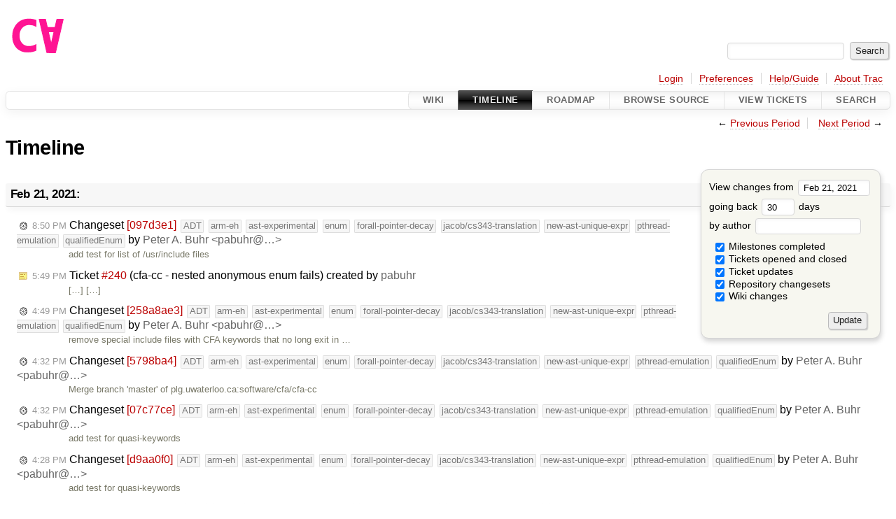

--- FILE ---
content_type: text/html;charset=utf-8
request_url: https://cforall.uwaterloo.ca/trac/timeline?from=2021-02-21T11%3A11%3A00-05%3A00&precision=second
body_size: 11087
content:


<!DOCTYPE html>
<html lang="en-US">   <head>
    <!-- # block head (placeholder in theme.html) -->
    <!-- # block head (content inherited from layout.html) -->
    <title>
      Timeline
          – Cforall

    </title>

    <meta http-equiv="Content-Type" content="text/html; charset=UTF-8" />
    <meta http-equiv="X-UA-Compatible" content="IE=edge" />
    <!--[if IE]><script>
        if (/^#__msie303:/.test(window.location.hash))
        window.location.replace(window.location.hash.replace(/^#__msie303:/, '#'));
        </script><![endif]-->

    <link rel="start"  href="/trac/wiki" />
    <link rel="search"  href="/trac/search" />
    <link rel="help"  href="/trac/wiki/TracGuide" />
    <link rel="stylesheet"  href="/trac/chrome/common/css/trac.css" type="text/css" />
    <link rel="stylesheet"  href="/trac/chrome/common/css/timeline.css" type="text/css" />
    <link rel="stylesheet"  href="/trac/chrome/common/css/jquery-ui/jquery-ui.css" type="text/css" />
    <link rel="stylesheet"  href="/trac/chrome/common/css/jquery-ui-addons.css" type="text/css" />
    <link rel="icon"  href="/trac/chrome/common/trac.ico" type="image/x-icon" />
    <link rel="alternate"  class="rss" href="/trac/timeline?milestone=on&amp;ticket=on&amp;ticket_details=on&amp;changeset=on&amp;wiki=on&amp;authors=&amp;daysback=90&amp;format=rss&amp;max=50" title="RSS Feed" type="application/rss+xml" />
    <link rel="prev"  href="/trac/timeline?authors=&amp;daysback=30&amp;from=2021-01-21" title="Previous Period" />
    <link rel="next"  href="/trac/timeline?authors=&amp;daysback=30&amp;from=2021-03-24" title="Next Period" />
    <noscript>
      <style>
        .trac-noscript { display: none !important }
      </style>     </noscript>
    <link type="application/opensearchdescription+xml" rel="search"
          href="/trac/search/opensearch"
          title="Search Cforall"/>
    <script>
      var jquery_ui={"ampm":true,"date_format":"M d, yy","day_names":{"abbreviated":["Sun","Mon","Tue","Wed","Thu","Fri","Sat"],"narrow":["S","M","T","W","T","F","S"],"wide":["Sunday","Monday","Tuesday","Wednesday","Thursday","Friday","Saturday"]},"default_timezone":-300,"first_week_day":0,"month_names":{"abbreviated":["Jan","Feb","Mar","Apr","May","Jun","Jul","Aug","Sep","Oct","Nov","Dec"],"wide":["January","February","March","April","May","June","July","August","September","October","November","December"]},"period_names":{"am":["AM","AM"],"pm":["PM","PM"]},"show_timezone":false,"time_format":"h:mm:ss TT","timepicker_separator":", ","timezone_iso8601":false,"timezone_list":null};
    </script>
    <script src="/trac/chrome/common/js/jquery.js"></script>
    <script src="/trac/chrome/common/js/babel.js"></script>
    <script src="/trac/chrome/common/js/trac.js"></script>
    <script src="/trac/chrome/common/js/search.js"></script>
    <script src="/trac/chrome/common/js/folding.js"></script>
    <script src="/trac/chrome/common/js/jquery-ui.js"></script>
    <script src="/trac/chrome/common/js/jquery-ui-addons.js"></script>
    <script src="/trac/chrome/common/js/jquery-ui-i18n.js"></script>
    <script>
      jQuery(function($) {
        $(".trac-autofocus").focus();
        $(".trac-target-new").attr("target", "_blank");
        if ($.ui) { /* is jquery-ui added? */
          $(".trac-datepicker:not([readonly])")
            .prop("autocomplete", "off").datepicker();
          // Input current date when today is pressed.
          var _goToToday = $.datepicker._gotoToday;
          $.datepicker._gotoToday = function(id) {
            _goToToday.call(this, id);
            this._selectDate(id)
          };
          $(".trac-datetimepicker:not([readonly])")
            .prop("autocomplete", "off").datetimepicker();
        }
        $(".trac-disable").disableSubmit(".trac-disable-determinant");
        setTimeout(function() { $(".trac-scroll").scrollToTop() }, 1);
        $(".trac-disable-on-submit").disableOnSubmit();
      });
    </script>
    <!--   # include 'site_head.html' (layout.html) -->
    <!--   end of site_head.html -->
    <!-- # endblock head (content inherited from layout.html) -->
    <!-- # endblock head (placeholder in theme.html) -->
  </head> 
  <body>
    <!-- # block body (content inherited from theme.html) -->
    <!--   # include 'site_header.html' (theme.html) -->
    <!--   end of site_header.html -->

    <div id="banner">
      <div id="header">
        <a id="logo"
           href="/">
          <img  alt="Cforall" src="/trac/chrome/site/logo.svg" /></a>


      </div>
      <form id="search" action="/trac/search" method="get">
        <div>
          <label for="proj-search">Search:</label>
          <input type="text" id="proj-search" name="q" size="18"
                  value="" />
          <input type="submit" value="Search" />
        </div>
      </form>
          <div id="metanav" class="nav">
      <ul><li  class="first"><a href="/trac/login">Login</a></li><li ><a href="/trac/prefs">Preferences</a></li><li ><a href="/trac/wiki/TracGuide">Help/Guide</a></li><li  class="last"><a href="/trac/about">About Trac</a></li></ul>
    </div>

    </div>
        <div id="mainnav" class="nav">
      <ul><li  class="first"><a href="/trac/wiki">Wiki</a></li><li  class="active"><a href="/trac/timeline">Timeline</a></li><li ><a href="/trac/roadmap">Roadmap</a></li><li ><a href="/trac/browser">Browse Source</a></li><li ><a href="/trac/report">View Tickets</a></li><li  class="last"><a href="/trac/search">Search</a></li></ul>
    </div>


    <div id="main"
         >
      <div id="ctxtnav" class="nav">
        <h2>Context Navigation</h2>
        <ul>
          <li  class="first"><span>&larr; <a class="prev" href="/trac/timeline?authors=&amp;daysback=30&amp;from=2021-01-21" title="Previous Period">Previous Period</a></span></li>
          <li  class="last"><span><a class="next" href="/trac/timeline?authors=&amp;daysback=30&amp;from=2021-03-24" title="Next Period">Next Period</a> &rarr;</span></li>
        </ul>
        <hr />
      </div>

      

      

      <!-- # block content (placeholder in theme.html) -->
    <div id="content" class="timeline">

      <h1>Timeline</h1>

      <form id="prefs" method="get" action="/trac/timeline">
        <div>
<label>View changes from           <input type="text" id="fromdate" class="trac-datepicker" size="10"
                 name="from" value="Feb 21, 2021" />
</label> <br /> <label>going back           <input type="text" size="3" name="daysback" value="30" />
 days</label> <br /> <label>by author           <input type="text" size="16" name="authors" value="" />
</label>        </div>
        <fieldset>
          <label>
            <input type="checkbox" name="milestone"
                    checked="checked"/> Milestones completed
          </label>
          <label>
            <input type="checkbox" name="ticket"
                    checked="checked"/> Tickets opened and closed
          </label>
          <label>
            <input type="checkbox" name="ticket_details"
                    checked="checked"/> Ticket updates
          </label>
          <label>
            <input type="checkbox" name="changeset"
                    checked="checked"/> Repository changesets
          </label>
          <label>
            <input type="checkbox" name="wiki"
                    checked="checked"/> Wiki changes
          </label>
        </fieldset>
        <div class="buttons">
          <input type="submit" name="update" value="Update" />
        </div>
      </form>

      <h2>Feb 21, 2021: </h2>
      <dl >
        <dt class="changeset">
          <a href="/trac/changeset/097d3e1a4717900e63a147c254f243100c769ce3">
            <span class="time">8:50 PM</span>
 Changeset <em>[097d3e1]</em><span class="branch">ADT</span><span class="branch">arm-eh</span><span class="branch">ast-experimental</span><span class="branch">enum</span><span class="branch">forall-pointer-decay</span><span class="branch">jacob/cs343-translation</span><span class="branch">new-ast-unique-expr</span><span class="branch">pthread-emulation</span><span class="branch">qualifiedEnum</span> by <span class="trac-author">Peter A. Buhr &lt;pabuhr@…&gt;</span>          </a>
        </dt>
        <dd class="changeset">
          add test for list of /usr/include files
        </dd>
        <dt class="newticket">
          <a href="/trac/ticket/240">
            <span class="time">5:49 PM</span>
 Ticket <em title="defect: nested anonymous enum fails (new)">#240</em> (cfa-cc - nested anonymous enum fails) created by <span class="trac-author">pabuhr</span>          </a>
        </dt>
        <dd class="newticket">
           […]
 […]
        </dd>
        <dt class="changeset">
          <a href="/trac/changeset/258a8ae310b4bcab699e01ad2f0ef28d7a9b2475">
            <span class="time">4:49 PM</span>
 Changeset <em>[258a8ae3]</em><span class="branch">ADT</span><span class="branch">arm-eh</span><span class="branch">ast-experimental</span><span class="branch">enum</span><span class="branch">forall-pointer-decay</span><span class="branch">jacob/cs343-translation</span><span class="branch">new-ast-unique-expr</span><span class="branch">pthread-emulation</span><span class="branch">qualifiedEnum</span> by <span class="trac-author">Peter A. Buhr &lt;pabuhr@…&gt;</span>          </a>
        </dt>
        <dd class="changeset">
          remove special include files with CFA keywords that no long exit in …
        </dd>
        <dt class="changeset">
          <a href="/trac/changeset/5798ba43f8b3826122e4a97372b79246936d271e">
            <span class="time">4:32 PM</span>
 Changeset <em>[5798ba4]</em><span class="branch">ADT</span><span class="branch">arm-eh</span><span class="branch">ast-experimental</span><span class="branch">enum</span><span class="branch">forall-pointer-decay</span><span class="branch">jacob/cs343-translation</span><span class="branch">new-ast-unique-expr</span><span class="branch">pthread-emulation</span><span class="branch">qualifiedEnum</span> by <span class="trac-author">Peter A. Buhr &lt;pabuhr@…&gt;</span>          </a>
        </dt>
        <dd class="changeset">
          Merge branch 'master' of plg.uwaterloo.ca:software/cfa/cfa-cc
        </dd>
        <dt class="changeset">
          <a href="/trac/changeset/07c77ceea7c91b294bf22c13628d85c58708c5db">
            <span class="time">4:32 PM</span>
 Changeset <em>[07c77ce]</em><span class="branch">ADT</span><span class="branch">arm-eh</span><span class="branch">ast-experimental</span><span class="branch">enum</span><span class="branch">forall-pointer-decay</span><span class="branch">jacob/cs343-translation</span><span class="branch">new-ast-unique-expr</span><span class="branch">pthread-emulation</span><span class="branch">qualifiedEnum</span> by <span class="trac-author">Peter A. Buhr &lt;pabuhr@…&gt;</span>          </a>
        </dt>
        <dd class="changeset">
          add test for quasi-keywords
        </dd>
        <dt class="changeset">
          <a href="/trac/changeset/d9aa0f05fa2972b918f4ec30bdec229053fb4f23">
            <span class="time">4:28 PM</span>
 Changeset <em>[d9aa0f0]</em><span class="branch">ADT</span><span class="branch">arm-eh</span><span class="branch">ast-experimental</span><span class="branch">enum</span><span class="branch">forall-pointer-decay</span><span class="branch">jacob/cs343-translation</span><span class="branch">new-ast-unique-expr</span><span class="branch">pthread-emulation</span><span class="branch">qualifiedEnum</span> by <span class="trac-author">Peter A. Buhr &lt;pabuhr@…&gt;</span>          </a>
        </dt>
        <dd class="changeset">
          add test for quasi-keywords
        </dd>
        <dt class="changeset">
          <a href="/trac/changeset/a9ea758cc1936eb22255a1db92a21cfa784f2096">
            <span class="time">11:16 AM</span>
 Changeset <em>[a9ea758]</em><span class="branch">ADT</span><span class="branch">arm-eh</span><span class="branch">ast-experimental</span><span class="branch">enum</span><span class="branch">forall-pointer-decay</span><span class="branch">jacob/cs343-translation</span><span class="branch">new-ast-unique-expr</span><span class="branch">pthread-emulation</span><span class="branch">qualifiedEnum</span> by <span class="trac-author">Peter A. Buhr &lt;pabuhr@…&gt;</span>          </a>
        </dt>
        <dd class="changeset">
          Merge branch 'master' of plg.uwaterloo.ca:software/cfa/cfa-cc
        </dd>
        <dt class="changeset highlight">
          <a href="/trac/changeset/72c69507cb6bc3c50770545088eaf70248555a6d">
            <span class="time">11:11 AM</span>
 Changeset <em>[72c6950]</em><span class="branch">ADT</span><span class="branch">arm-eh</span><span class="branch">ast-experimental</span><span class="branch">enum</span><span class="branch">forall-pointer-decay</span><span class="branch">jacob/cs343-translation</span><span class="branch">new-ast-unique-expr</span><span class="branch">pthread-emulation</span><span class="branch">qualifiedEnum</span> by <span class="trac-author">Peter A. Buhr &lt;pabuhr@…&gt;</span>          </a>
        </dt>
        <dd class="changeset highlight">
          change UTF-8 characters back to Latin-1, restructure code, update …
        </dd>
        <dt class="changeset">
          <a href="/trac/changeset/d44723898fe033a5caabe13fab2c16251cdba3b1">
            <span class="time">11:07 AM</span>
 Changeset <em>[d447238]</em><span class="branch">ADT</span><span class="branch">arm-eh</span><span class="branch">ast-experimental</span><span class="branch">enum</span><span class="branch">forall-pointer-decay</span><span class="branch">jacob/cs343-translation</span><span class="branch">new-ast-unique-expr</span><span class="branch">pthread-emulation</span><span class="branch">qualifiedEnum</span> by <span class="trac-author">Peter A. Buhr &lt;pabuhr@…&gt;</span>          </a>
        </dt>
        <dd class="changeset">
          combined tests io1.cfa and io2.cfa into io.cfa and create .expect file …
        </dd>
        <dt class="changeset">
          <a href="/trac/changeset/ee0fa3a0f0b01f051be3b373718ecfbd98f86b29">
            <span class="time">11:02 AM</span>
 Changeset <em>[ee0fa3a]</em><span class="branch">ADT</span><span class="branch">arm-eh</span><span class="branch">ast-experimental</span><span class="branch">enum</span><span class="branch">forall-pointer-decay</span><span class="branch">jacob/cs343-translation</span><span class="branch">new-ast-unique-expr</span><span class="branch">pthread-emulation</span><span class="branch">qualifiedEnum</span> by <span class="trac-author">Peter A. Buhr &lt;pabuhr@…&gt;</span>          </a>
        </dt>
        <dd class="changeset">
          restore tests math1-4 and rename associated .except for oast
        </dd>
      </dl>
      <h2>Feb 20, 2021: </h2>
      <dl >
        <dt class="changeset">
          <a href="/trac/changeset/47e18f3d8c2a4b1f2f8ca96579ebf118fe285085">
            <span class="time">10:50 PM</span>
 Changeset <em>[47e18f3]</em><span class="branch">ADT</span><span class="branch">arm-eh</span><span class="branch">ast-experimental</span><span class="branch">enum</span><span class="branch">forall-pointer-decay</span><span class="branch">jacob/cs343-translation</span><span class="branch">new-ast-unique-expr</span><span class="branch">pthread-emulation</span><span class="branch">qualifiedEnum</span> by <span class="trac-author">Peter A. Buhr &lt;pabuhr@…&gt;</span>          </a>
        </dt>
        <dd class="changeset">
          restire math1-4 and .except for oast
        </dd>
        <dt class="changeset">
          <a href="/trac/changeset/7cde04eace0cc09a48c5f954dc489a73103fd591">
            <span class="time">10:41 PM</span>
 Changeset <em>[7cde04e]</em><span class="branch">ADT</span><span class="branch">arm-eh</span><span class="branch">ast-experimental</span><span class="branch">enum</span><span class="branch">forall-pointer-decay</span><span class="branch">jacob/cs343-translation</span><span class="branch">new-ast-unique-expr</span><span class="branch">pthread-emulation</span><span class="branch">qualifiedEnum</span> by <span class="trac-author">Peter A. Buhr &lt;pabuhr@…&gt;</span>          </a>
        </dt>
        <dd class="changeset">
          Merge branch 'master' of plg.uwaterloo.ca:software/cfa/cfa-cc
        </dd>
        <dt class="changeset">
          <a href="/trac/changeset/6cb7a920c656d322f2fbcb1780e99e4785e39f2d">
            <span class="time">10:41 PM</span>
 Changeset <em>[6cb7a92]</em><span class="branch">ADT</span><span class="branch">arm-eh</span><span class="branch">ast-experimental</span><span class="branch">enum</span><span class="branch">forall-pointer-decay</span><span class="branch">jacob/cs343-translation</span><span class="branch">new-ast-unique-expr</span><span class="branch">pthread-emulation</span><span class="branch">qualifiedEnum</span> by <span class="trac-author">Peter A. Buhr &lt;pabuhr@…&gt;</span>          </a>
        </dt>
        <dd class="changeset">
          formatting, rename match2 to mathX (extra)
        </dd>
      </dl>
      <h2>Feb 19, 2021: </h2>
      <dl >
        <dt class="changeset">
          <a href="/trac/changeset/150d21a66b9aa31807e70072c9dfd81b230c628d">
            <span class="time">4:17 PM</span>
 Changeset <em>[150d21a]</em><span class="branch">ADT</span><span class="branch">arm-eh</span><span class="branch">ast-experimental</span><span class="branch">enum</span><span class="branch">forall-pointer-decay</span><span class="branch">jacob/cs343-translation</span><span class="branch">new-ast-unique-expr</span><span class="branch">pthread-emulation</span><span class="branch">qualifiedEnum</span> by <span class="trac-author">Thierry Delisle &lt;tdelisle@…&gt;</span>          </a>
        </dt>
        <dd class="changeset">
          Fixed clashing stat counter.
        </dd>
        <dt class="changeset">
          <a href="/trac/changeset/4c4d854944a52f7271cb7d0d7c8cc51899a121cc">
            <span class="time">3:18 PM</span>
 Changeset <em>[4c4d854]</em><span class="branch">ADT</span><span class="branch">arm-eh</span><span class="branch">ast-experimental</span><span class="branch">enum</span><span class="branch">forall-pointer-decay</span><span class="branch">jacob/cs343-translation</span><span class="branch">new-ast-unique-expr</span><span class="branch">pthread-emulation</span><span class="branch">qualifiedEnum</span> by <span class="trac-author">Thierry Delisle &lt;tdelisle@…&gt;</span>          </a>
        </dt>
        <dd class="changeset">
          Fixed broken initialization and add verify.
        </dd>
        <dt class="changeset">
          <a href="/trac/changeset/d60d30ef3cbda3a4010ce92c21dcd3ce89fb6684">
            <span class="time">3:10 PM</span>
 Changeset <em>[d60d30e]</em><span class="branch">ADT</span><span class="branch">arm-eh</span><span class="branch">ast-experimental</span><span class="branch">enum</span><span class="branch">forall-pointer-decay</span><span class="branch">jacob/cs343-translation</span><span class="branch">new-ast-unique-expr</span><span class="branch">pthread-emulation</span><span class="branch">qualifiedEnum</span> by <span class="trac-author">Thierry Delisle &lt;tdelisle@…&gt;</span>          </a>
        </dt>
        <dd class="changeset">
          Fixed statistic for new io approach
        </dd>
        <dt class="changeset">
          <a href="/trac/changeset/e4993818735f86c43c3258567a976be59df30f8d">
            <span class="time">3:04 PM</span>
 Changeset <em>[e499381]</em><span class="branch">ADT</span><span class="branch">arm-eh</span><span class="branch">ast-experimental</span><span class="branch">enum</span><span class="branch">forall-pointer-decay</span><span class="branch">jacob/cs343-translation</span><span class="branch">new-ast-unique-expr</span><span class="branch">pthread-emulation</span><span class="branch">qualifiedEnum</span> by <span class="trac-author">Andrew Beach &lt;ajbeach@…&gt;</span>          </a>
        </dt>
        <dd class="changeset">
          Added a new ast dump in main.
        </dd>
        <dt class="changeset">
          <a href="/trac/changeset/4f762d3f5eee513f2e464273142ed0e3e34f8c08">
            <span class="time">1:48 PM</span>
 Changeset <em>[4f762d3]</em><span class="branch">ADT</span><span class="branch">arm-eh</span><span class="branch">ast-experimental</span><span class="branch">enum</span><span class="branch">forall-pointer-decay</span><span class="branch">jacob/cs343-translation</span><span class="branch">new-ast-unique-expr</span><span class="branch">pthread-emulation</span><span class="branch">qualifiedEnum</span> by <span class="trac-author">Thierry Delisle &lt;tdelisle@…&gt;</span>          </a>
        </dt>
        <dd class="changeset">
          Fix httpforall after changes to I/O
        </dd>
        <dt class="changeset">
          <a href="/trac/changeset/78da4abe22e69798ee3738623dc9a2d99e34d207">
            <span class="time">1:47 PM</span>
 Changeset <em>[78da4ab]</em><span class="branch">ADT</span><span class="branch">arm-eh</span><span class="branch">ast-experimental</span><span class="branch">enum</span><span class="branch">forall-pointer-decay</span><span class="branch">jacob/cs343-translation</span><span class="branch">new-ast-unique-expr</span><span class="branch">pthread-emulation</span><span class="branch">qualifiedEnum</span> by <span class="trac-author">Thierry Delisle &lt;tdelisle@…&gt;</span>          </a>
        </dt>
        <dd class="changeset">
          New implementation of io based on instance burrowing.
Trying to avoid …
        </dd>
      </dl>
      <h2>Feb 18, 2021: </h2>
      <dl >
        <dt class="changeset">
          <a href="/trac/changeset/b44959f37442409070ab8f43baa6432ba2c8f812">
            <span class="time">8:59 PM</span>
 Changeset <em>[b44959f]</em><span class="branch">ADT</span><span class="branch">arm-eh</span><span class="branch">ast-experimental</span><span class="branch">enum</span><span class="branch">forall-pointer-decay</span><span class="branch">jacob/cs343-translation</span><span class="branch">new-ast-unique-expr</span><span class="branch">pthread-emulation</span><span class="branch">qualifiedEnum</span> by <span class="trac-author">Thierry Delisle &lt;tdelisle@…&gt;</span>          </a>
        </dt>
        <dd class="changeset">
          Test with multiple threads reading the same file at once.
        </dd>
        <dt class="changeset">
          <a href="/trac/changeset/376946e2a5d4979e762971a1f2899bbe9e7be2e7">
            <span class="time">8:57 PM</span>
 Changeset <em>[376946e]</em><span class="branch">ADT</span><span class="branch">arm-eh</span><span class="branch">ast-experimental</span><span class="branch">enum</span><span class="branch">forall-pointer-decay</span><span class="branch">jacob/cs343-translation</span><span class="branch">new-ast-unique-expr</span><span class="branch">pthread-emulation</span><span class="branch">qualifiedEnum</span> by <span class="trac-author">Thierry Delisle &lt;tdelisle@…&gt;</span>          </a>
        </dt>
        <dd class="changeset">
          Added io example for using non-blocking ttys.
(Won't work without io_uring)
        </dd>
        <dt class="newticket">
          <a href="/trac/ticket/239">
            <span class="time">4:39 PM</span>
 Ticket <em title="defect: Including kernel but not threads crashes vtable generation (new)">#239</em> (cfa-cc - Including kernel but not threads crashes vtable generation) created by <span class="trac-author">Thierry Delisle</span>          </a>
        </dt>
        <dd class="newticket">
          This code crashes the compiler:
 […]

It's something to do with …
        </dd>
        <dt class="newticket">
          <a href="/trac/ticket/238">
            <span class="time">2:38 PM</span>
 Ticket <em title="defect: Function new incorrectly creates temporary objects (new)">#238</em> (cfa-cc - Function new incorrectly creates temporary objects) created by <span class="trac-author">Thierry Delisle</span>          </a>
        </dt>
        <dd class="newticket">
          This code leads to a call to a copy constructor that is incorrect.
 …
        </dd>
      </dl>
      <h2>Feb 17, 2021: </h2>
      <dl >
        <dt class="changeset">
          <a href="/trac/changeset/7eb0014e3c56900261ee1a0d0de1c81b1a2e7de9">
            <span class="time">11:38 PM</span>
 Changeset <em>[7eb0014]</em><span class="branch">ADT</span><span class="branch">arm-eh</span><span class="branch">ast-experimental</span><span class="branch">enum</span><span class="branch">forall-pointer-decay</span><span class="branch">jacob/cs343-translation</span><span class="branch">new-ast-unique-expr</span><span class="branch">pthread-emulation</span><span class="branch">qualifiedEnum</span> by <span class="trac-author">Peter A. Buhr &lt;pabuhr@…&gt;</span>          </a>
        </dt>
        <dd class="changeset">
          create .expect file for ARM 64-bit math2 test
        </dd>
        <dt class="changeset">
          <a href="/trac/changeset/d8ca0ff43f9f78e19a481e922ec1fd597885d3a5">
            <span class="time">11:34 PM</span>
 Changeset <em>[d8ca0ff]</em><span class="branch">ADT</span><span class="branch">arm-eh</span><span class="branch">ast-experimental</span><span class="branch">enum</span><span class="branch">forall-pointer-decay</span><span class="branch">jacob/cs343-translation</span><span class="branch">new-ast-unique-expr</span><span class="branch">pthread-emulation</span><span class="branch">qualifiedEnum</span> by <span class="trac-author">Peter A. Buhr &lt;pabuhr@…&gt;</span>          </a>
        </dt>
        <dd class="changeset">
          create .expect file for x86 32-bit math test
        </dd>
        <dt class="changeset">
          <a href="/trac/changeset/06d75fcd5b07520fb4e8292eca74edbbd7483cdb">
            <span class="time">11:28 PM</span>
 Changeset <em>[06d75fcd]</em><span class="branch">ADT</span><span class="branch">arm-eh</span><span class="branch">ast-experimental</span><span class="branch">enum</span><span class="branch">forall-pointer-decay</span><span class="branch">jacob/cs343-translation</span><span class="branch">new-ast-unique-expr</span><span class="branch">pthread-emulation</span><span class="branch">qualifiedEnum</span> by <span class="trac-author">Peter A. Buhr &lt;pabuhr@…&gt;</span>          </a>
        </dt>
        <dd class="changeset">
          rename math4 to math2, change printf to sout, correct constant …
        </dd>
        <dt class="changeset">
          <a href="/trac/changeset/719c4eded43ef2555bd713c604400dbe1361d38a">
            <span class="time">10:37 PM</span>
 Changeset <em>[719c4ed]</em><span class="branch">ADT</span><span class="branch">arm-eh</span><span class="branch">ast-experimental</span><span class="branch">enum</span><span class="branch">forall-pointer-decay</span><span class="branch">jacob/cs343-translation</span><span class="branch">new-ast-unique-expr</span><span class="branch">pthread-emulation</span><span class="branch">qualifiedEnum</span> by <span class="trac-author">Peter A. Buhr &lt;pabuhr@…&gt;</span>          </a>
        </dt>
        <dd class="changeset">
          Merge branch 'master' of plg.uwaterloo.ca:software/cfa/cfa-cc
        </dd>
        <dt class="changeset">
          <a href="/trac/changeset/1294d7fae6cee24695e86f98a76cccf729b8315c">
            <span class="time">10:37 PM</span>
 Changeset <em>[1294d7f]</em><span class="branch">ADT</span><span class="branch">arm-eh</span><span class="branch">ast-experimental</span><span class="branch">enum</span><span class="branch">forall-pointer-decay</span><span class="branch">jacob/cs343-translation</span><span class="branch">new-ast-unique-expr</span><span class="branch">pthread-emulation</span><span class="branch">qualifiedEnum</span> by <span class="trac-author">Peter A. Buhr &lt;pabuhr@…&gt;</span>          </a>
        </dt>
        <dd class="changeset">
          remove tests math1, math2, and math3 test/expect as they are combined …
        </dd>
        <dt class="changeset">
          <a href="/trac/changeset/d23c0b232e1a94e8c61161e95f9ab229a70d76bb">
            <span class="time">10:32 PM</span>
 Changeset <em>[d23c0b2]</em><span class="branch">ADT</span><span class="branch">arm-eh</span><span class="branch">ast-experimental</span><span class="branch">enum</span><span class="branch">forall-pointer-decay</span><span class="branch">jacob/cs343-translation</span><span class="branch">new-ast-unique-expr</span><span class="branch">pthread-emulation</span><span class="branch">qualifiedEnum</span> by <span class="trac-author">Peter A. Buhr &lt;pabuhr@…&gt;</span>          </a>
        </dt>
        <dd class="changeset">
          create .expect file for ARM 64-bit math test
        </dd>
        <dt class="changeset">
          <a href="/trac/changeset/f4f3f594cef841f7309fda89fa0b1c980130982b">
            <span class="time">10:28 PM</span>
 Changeset <em>[f4f3f59]</em><span class="branch">ADT</span><span class="branch">arm-eh</span><span class="branch">ast-experimental</span><span class="branch">enum</span><span class="branch">forall-pointer-decay</span><span class="branch">jacob/cs343-translation</span><span class="branch">new-ast-unique-expr</span><span class="branch">pthread-emulation</span><span class="branch">qualifiedEnum</span> by <span class="trac-author">Peter A. Buhr &lt;pabuhr@…&gt;</span>          </a>
        </dt>
        <dd class="changeset">
          create .expect file for 32-bit math test
        </dd>
        <dt class="changeset">
          <a href="/trac/changeset/a76da320affcab7f716d4f2426d19864c06e0263">
            <span class="time">10:09 PM</span>
 Changeset <em>[a76da32]</em><span class="branch">ADT</span><span class="branch">arm-eh</span><span class="branch">ast-experimental</span><span class="branch">enum</span><span class="branch">forall-pointer-decay</span><span class="branch">jacob/cs343-translation</span><span class="branch">new-ast-unique-expr</span><span class="branch">pthread-emulation</span><span class="branch">qualifiedEnum</span> by <span class="trac-author">Peter A. Buhr &lt;pabuhr@…&gt;</span>          </a>
        </dt>
        <dd class="changeset">
          Merge branch 'master' of plg.uwaterloo.ca:software/cfa/cfa-cc
        </dd>
        <dt class="changeset">
          <a href="/trac/changeset/1717b129c300cd52265bfb592875fa643f3b019e">
            <span class="time">10:08 PM</span>
 Changeset <em>[1717b12]</em><span class="branch">ADT</span><span class="branch">arm-eh</span><span class="branch">ast-experimental</span><span class="branch">enum</span><span class="branch">forall-pointer-decay</span><span class="branch">jacob/cs343-translation</span><span class="branch">new-ast-unique-expr</span><span class="branch">pthread-emulation</span><span class="branch">qualifiedEnum</span> by <span class="trac-author">Peter A. Buhr &lt;pabuhr@…&gt;</span>          </a>
        </dt>
        <dd class="changeset">
          combine math1-4 tests into single test
        </dd>
        <dt class="changeset">
          <a href="/trac/changeset/830299f580963f7ae015873072bb04ec2fa976cd">
            <span class="time">4:45 PM</span>
 Changeset <em>[830299f]</em><span class="branch">ADT</span><span class="branch">arm-eh</span><span class="branch">ast-experimental</span><span class="branch">enum</span><span class="branch">forall-pointer-decay</span><span class="branch">jacob/cs343-translation</span><span class="branch">new-ast-unique-expr</span><span class="branch">pthread-emulation</span><span class="branch">qualifiedEnum</span> by <span class="trac-author">Andrew Beach &lt;ajbeach@…&gt;</span>          </a>
        </dt>
        <dd class="changeset">
          Andrew MMath: Second draft of the implement chapter.
        </dd>
        <dt class="changeset">
          <a href="/trac/changeset/e7c077a46b88c72cc7578f3df3c3cbafcc93d8c8">
            <span class="time">12:53 PM</span>
 Changeset <em>[e7c077a]</em><span class="branch">ADT</span><span class="branch">arm-eh</span><span class="branch">ast-experimental</span><span class="branch">enum</span><span class="branch">forall-pointer-decay</span><span class="branch">jacob/cs343-translation</span><span class="branch">new-ast-unique-expr</span><span class="branch">pthread-emulation</span><span class="branch">qualifiedEnum</span> by <span class="trac-author">Thierry Delisle &lt;tdelisle@…&gt;</span>          </a>
        </dt>
        <dd class="changeset">
          Merge branch 'master' of plg.uwaterloo.ca:software/cfa/cfa-cc
        </dd>
        <dt class="changeset">
          <a href="/trac/changeset/eb24cec0a055a7ee6a5524a7c6546fe58d49f85a">
            <span class="time">12:46 PM</span>
 Changeset <em>[eb24cec0]</em><span class="branch">ADT</span><span class="branch">arm-eh</span><span class="branch">ast-experimental</span><span class="branch">enum</span><span class="branch">forall-pointer-decay</span><span class="branch">jacob/cs343-translation</span><span class="branch">new-ast-unique-expr</span><span class="branch">pthread-emulation</span><span class="branch">qualifiedEnum</span> by <span class="trac-author">Thierry Delisle &lt;tdelisle@…&gt;</span>          </a>
        </dt>
        <dd class="changeset">
          Merge branch 'master' of plg.uwaterloo.ca:software/cfa/cfa-cc
        </dd>
        <dt class="changeset">
          <a href="/trac/changeset/95b3a9c744076a892e274536da6c70645f48f7b5">
            <span class="time">12:45 PM</span>
 Changeset <em>[95b3a9c]</em><span class="branch">ADT</span><span class="branch">arm-eh</span><span class="branch">ast-experimental</span><span class="branch">enum</span><span class="branch">forall-pointer-decay</span><span class="branch">jacob/cs343-translation</span><span class="branch">new-ast-unique-expr</span><span class="branch">pthread-emulation</span><span class="branch">qualifiedEnum</span> by <span class="trac-author">Thierry Delisle &lt;tdelisle@…&gt;</span>          </a>
        </dt>
        <dd class="changeset">
          Merge branch 'master' of plg.uwaterloo.ca:software/cfa/cfa-cc
        </dd>
        <dt class="changeset">
          <a href="/trac/changeset/9fb13671f5201abdee9d86e8dcf476235dda9862">
            <span class="time">9:20 AM</span>
 Changeset <em>[9fb1367]</em><span class="branch">ADT</span><span class="branch">arm-eh</span><span class="branch">ast-experimental</span><span class="branch">enum</span><span class="branch">forall-pointer-decay</span><span class="branch">jacob/cs343-translation</span><span class="branch">new-ast-unique-expr</span><span class="branch">pthread-emulation</span><span class="branch">qualifiedEnum</span> by <span class="trac-author">Peter A. Buhr &lt;pabuhr@…&gt;</span>          </a>
        </dt>
        <dd class="changeset">
          make keywords catch, catchResume, finally quasi-keywords, add …
        </dd>
      </dl>
      <h2>Feb 16, 2021: </h2>
      <dl >
        <dt class="changeset">
          <a href="/trac/changeset/feacef93c7170f91c367bbf622b907c3b2f91777">
            <span class="time">1:32 PM</span>
 Changeset <em>[feacef9]</em><span class="branch">ADT</span><span class="branch">arm-eh</span><span class="branch">ast-experimental</span><span class="branch">enum</span><span class="branch">forall-pointer-decay</span><span class="branch">jacob/cs343-translation</span><span class="branch">new-ast-unique-expr</span><span class="branch">pthread-emulation</span><span class="branch">qualifiedEnum</span> by <span class="trac-author">Thierry Delisle &lt;tdelisle@…&gt;</span>          </a>
        </dt>
        <dd class="changeset">
          Merge branch 'master' of plg.uwaterloo.ca:software/cfa/cfa-cc
        </dd>
        <dt class="changeset">
          <a href="/trac/changeset/f6664bf20cd0bee167a481acde6d2d076339a035">
            <span class="time">1:32 PM</span>
 Changeset <em>[f6664bf2]</em><span class="branch">ADT</span><span class="branch">arm-eh</span><span class="branch">ast-experimental</span><span class="branch">enum</span><span class="branch">forall-pointer-decay</span><span class="branch">jacob/cs343-translation</span><span class="branch">new-ast-unique-expr</span><span class="branch">pthread-emulation</span><span class="branch">qualifiedEnum</span> by <span class="trac-author">Thierry Delisle &lt;tdelisle@…&gt;</span>          </a>
        </dt>
        <dd class="changeset">
          Merge branch 'master' of plg.uwaterloo.ca:software/cfa/cfa-cc
        </dd>
        <dt class="closedticket">
          <a href="/trac/ticket/237#comment:1">
            <span class="time">1:28 PM</span>
 Ticket <em title="defect: Various container includes cannot be in the same compile unit (closed: fixed)">#237</em> (libcfa - Various container includes cannot be in the same compile unit) closed by <span class="trac-author">Michael Brooks &lt;mlbrooks@…&gt;</span>          </a>
        </dt>
        <dd class="closedticket">
          fixed: In <a class="changeset" href="/trac/changeset/d0502a3aee721f5f4e468913c7db6c2aab56025c" title="Fixing function bodies in bits/containers and bits/sequence so they ...">d0502a3</a>:
 […]
        </dd>
        <dt class="changeset">
          <a href="/trac/changeset/d0502a3aee721f5f4e468913c7db6c2aab56025c">
            <span class="time">1:28 PM</span>
 Changeset <em>[d0502a3]</em><span class="branch">ADT</span><span class="branch">arm-eh</span><span class="branch">ast-experimental</span><span class="branch">enum</span><span class="branch">forall-pointer-decay</span><span class="branch">jacob/cs343-translation</span><span class="branch">new-ast-unique-expr</span><span class="branch">pthread-emulation</span><span class="branch">qualifiedEnum</span> by <span class="trac-author">Michael Brooks &lt;mlbrooks@…&gt;</span>          </a>
        </dt>
        <dd class="changeset">
          Fixing function bodies in bits/containers and bits/sequence so they …
        </dd>
        <dt class="newticket">
          <a href="/trac/ticket/237">
            <span class="time">1:28 PM</span>
 Ticket <em title="defect: Various container includes cannot be in the same compile unit (new)">#237</em> (libcfa - Various container includes cannot be in the same compile unit) created by <span class="trac-author">mlbrooks</span>          </a>
        </dt>
        <dd class="newticket">
          Known inconsistencies:
- Vector with bits/Containers
- Vector with …
        </dd>
        <dt class="changeset">
          <a href="/trac/changeset/14533d4f708beff3489af2035563db0fffeeeb7f">
            <span class="time">1:24 PM</span>
 Changeset <em>[14533d4]</em><span class="branch">ADT</span><span class="branch">arm-eh</span><span class="branch">ast-experimental</span><span class="branch">enum</span><span class="branch">forall-pointer-decay</span><span class="branch">jacob/cs343-translation</span><span class="branch">new-ast-unique-expr</span><span class="branch">pthread-emulation</span><span class="branch">qualifiedEnum</span> by <span class="trac-author">Thierry Delisle &lt;tdelisle@…&gt;</span>          </a>
        </dt>
        <dd class="changeset">
          commiting before merge with peter's comments
        </dd>
        <dt class="changeset">
          <a href="/trac/changeset/f6fd42aa358100528af7c4b3b842d1b9b9ffac80">
            <span class="time">1:23 PM</span>
 Changeset <em>[f6fd42aa]</em><span class="branch">ADT</span><span class="branch">arm-eh</span><span class="branch">ast-experimental</span><span class="branch">enum</span><span class="branch">forall-pointer-decay</span><span class="branch">jacob/cs343-translation</span><span class="branch">new-ast-unique-expr</span><span class="branch">pthread-emulation</span><span class="branch">qualifiedEnum</span> by <span class="trac-author">Thierry Delisle &lt;tdelisle@…&gt;</span>          </a>
        </dt>
        <dd class="changeset">
          Fixed error in pivot ring figure
        </dd>
        <dt class="changeset">
          <a href="/trac/changeset/1830a8657cb302a89a7ca045bee06baa48b18101">
            <span class="time">1:07 PM</span>
 Changeset <em>[1830a86]</em><span class="branch">ADT</span><span class="branch">arm-eh</span><span class="branch">ast-experimental</span><span class="branch">enum</span><span class="branch">forall-pointer-decay</span><span class="branch">jacob/cs343-translation</span><span class="branch">new-ast-unique-expr</span><span class="branch">pthread-emulation</span><span class="branch">qualifiedEnum</span> by <span class="trac-author">Andrew Beach &lt;ajbeach@…&gt;</span>          </a>
        </dt>
        <dd class="changeset">
          Andrew MMath: Updated exception features chapter.
        </dd>
      </dl>
      <h2>Feb 15, 2021: </h2>
      <dl >
        <dt class="changeset">
          <a href="/trac/changeset/c6640a3f9cf4c212817d3a07110b07b9f115e5a1">
            <span class="time">10:14 PM</span>
 Changeset <em>[c6640a3]</em><span class="branch">ADT</span><span class="branch">arm-eh</span><span class="branch">ast-experimental</span><span class="branch">enum</span><span class="branch">forall-pointer-decay</span><span class="branch">jacob/cs343-translation</span><span class="branch">new-ast-unique-expr</span><span class="branch">pthread-emulation</span><span class="branch">qualifiedEnum</span> by <span class="trac-author">Peter A. Buhr &lt;pabuhr@…&gt;</span>          </a>
        </dt>
        <dd class="changeset">
          proofread Chapter 4 up to and including the start of Section 4.2.2
        </dd>
        <dt class="changeset">
          <a href="/trac/changeset/b20465ab2004b1a92bc22bcd4a05d1ee9b90844f">
            <span class="time">10:13 PM</span>
 Changeset <em>[b20465a]</em><span class="branch">ADT</span><span class="branch">arm-eh</span><span class="branch">ast-experimental</span><span class="branch">enum</span><span class="branch">forall-pointer-decay</span><span class="branch">jacob/cs343-translation</span><span class="branch">new-ast-unique-expr</span><span class="branch">pthread-emulation</span><span class="branch">qualifiedEnum</span> by <span class="trac-author">Peter A. Buhr &lt;pabuhr@…&gt;</span>          </a>
        </dt>
        <dd class="changeset">
          fix Makefile problem building fairness.svg
        </dd>
        <dt class="changeset">
          <a href="/trac/changeset/79debb025dcb88ef24b56dff5e83776fe5f5e95c">
            <span class="time">10:11 PM</span>
 Changeset <em>[79debb02]</em><span class="branch">ADT</span><span class="branch">arm-eh</span><span class="branch">ast-experimental</span><span class="branch">enum</span><span class="branch">forall-pointer-decay</span><span class="branch">jacob/cs343-translation</span><span class="branch">new-ast-unique-expr</span><span class="branch">pthread-emulation</span><span class="branch">qualifiedEnum</span> by <span class="trac-author">Peter A. Buhr &lt;pabuhr@…&gt;</span>          </a>
        </dt>
        <dd class="changeset">
          switch over from 2017 to 2020 thesis macros
        </dd>
        <dt class="changeset">
          <a href="/trac/changeset/c4e3419c913cc3e198161a6921a1d91890265c0b">
            <span class="time">1:52 PM</span>
 Changeset <em>[c4e3419c]</em><span class="branch">ADT</span><span class="branch">arm-eh</span><span class="branch">ast-experimental</span><span class="branch">enum</span><span class="branch">forall-pointer-decay</span><span class="branch">jacob/cs343-translation</span><span class="branch">new-ast-unique-expr</span><span class="branch">pthread-emulation</span><span class="branch">qualifiedEnum</span> by <span class="trac-author">Peter A. Buhr &lt;pabuhr@…&gt;</span>          </a>
        </dt>
        <dd class="changeset">
          formatting, update discussion on unnamed aggregates in C
        </dd>
        <dt class="changeset">
          <a href="/trac/changeset/17d621465d929ac811a08895ecb1eb113d795a18">
            <span class="time">10:49 AM</span>
 Changeset <em>[17d6214]</em><span class="branch">ADT</span><span class="branch">arm-eh</span><span class="branch">ast-experimental</span><span class="branch">enum</span><span class="branch">forall-pointer-decay</span><span class="branch">jacob/cs343-translation</span><span class="branch">new-ast-unique-expr</span><span class="branch">pthread-emulation</span><span class="branch">qualifiedEnum</span> by <span class="trac-author">Peter A. Buhr &lt;pabuhr@…&gt;</span>          </a>
        </dt>
        <dd class="changeset">
          final emails about proof changes
        </dd>
        <dt class="changeset">
          <a href="/trac/changeset/e94eeb970e2615f491ca0989d2314e0212f9b3c7">
            <span class="time">10:44 AM</span>
 Changeset <em>[e94eeb9]</em><span class="branch">ADT</span><span class="branch">arm-eh</span><span class="branch">ast-experimental</span><span class="branch">enum</span><span class="branch">forall-pointer-decay</span><span class="branch">jacob/cs343-translation</span><span class="branch">new-ast-unique-expr</span><span class="branch">pthread-emulation</span><span class="branch">qualifiedEnum</span> by <span class="trac-author">Peter A. Buhr &lt;pabuhr@…&gt;</span>          </a>
        </dt>
        <dd class="changeset">
          protect newterm macro for use in section, delimit cfa macro to remove …
        </dd>
        <dt class="changeset">
          <a href="/trac/changeset/10c7f40b2817b9373ee3a5f46f94ce083d386ce6">
            <span class="time">10:41 AM</span>
 Changeset <em>[10c7f40]</em><span class="branch">ADT</span><span class="branch">arm-eh</span><span class="branch">ast-experimental</span><span class="branch">enum</span><span class="branch">forall-pointer-decay</span><span class="branch">jacob/cs343-translation</span><span class="branch">new-ast-unique-expr</span><span class="branch">pthread-emulation</span><span class="branch">qualifiedEnum</span> by <span class="trac-author">Peter A. Buhr &lt;pabuhr@…&gt;</span>          </a>
        </dt>
        <dd class="changeset">
          formatting, rewrite section of "with" statement
        </dd>
      </dl>
      <h2>Feb 12, 2021: </h2>
      <dl >
        <dt class="changeset">
          <a href="/trac/changeset/565acf59c5402ff35d213dc020ead86f8cb51d16">
            <span class="time">12:27 PM</span>
 Changeset <em>[565acf59]</em><span class="branch">ADT</span><span class="branch">arm-eh</span><span class="branch">ast-experimental</span><span class="branch">enum</span><span class="branch">forall-pointer-decay</span><span class="branch">jacob/cs343-translation</span><span class="branch">new-ast-unique-expr</span><span class="branch">pthread-emulation</span><span class="branch">qualifiedEnum</span> by <span class="trac-author">Thierry Delisle &lt;tdelisle@…&gt;</span>          </a>
        </dt>
        <dd class="changeset">
          Merge branch 'master' of plg.uwaterloo.ca:software/cfa/cfa-cc
        </dd>
        <dt class="changeset">
          <a href="/trac/changeset/da3963ae1399ac41655fc82eda47fad820dd3ccf">
            <span class="time">12:27 PM</span>
 Changeset <em>[da3963a]</em><span class="branch">ADT</span><span class="branch">arm-eh</span><span class="branch">ast-experimental</span><span class="branch">enum</span><span class="branch">forall-pointer-decay</span><span class="branch">jacob/cs343-translation</span><span class="branch">new-ast-unique-expr</span><span class="branch">pthread-emulation</span><span class="branch">qualifiedEnum</span> by <span class="trac-author">Thierry Delisle &lt;tdelisle@…&gt;</span>          </a>
        </dt>
        <dd class="changeset">
          Moved <span class="underline">bin_sem_t out of kernel.hfa since it's not needed.</span>
        </dd>
        <dt class="changeset">
          <a href="/trac/changeset/32c2c5e1165f9a3015c25bd319cae19bcec3b1cc">
            <span class="time">12:24 PM</span>
 Changeset <em>[32c2c5e]</em><span class="branch">ADT</span><span class="branch">arm-eh</span><span class="branch">ast-experimental</span><span class="branch">enum</span><span class="branch">forall-pointer-decay</span><span class="branch">jacob/cs343-translation</span><span class="branch">new-ast-unique-expr</span><span class="branch">pthread-emulation</span><span class="branch">qualifiedEnum</span> by <span class="trac-author">Thierry Delisle &lt;tdelisle@…&gt;</span>          </a>
        </dt>
        <dd class="changeset">
          Removed unused variables
        </dd>
        <dt class="changeset">
          <a href="/trac/changeset/85ac70e8d4540f67a818c316f6ac7fa7971fef40">
            <span class="time">12:23 PM</span>
 Changeset <em>[85ac70e8]</em><span class="branch">ADT</span><span class="branch">arm-eh</span><span class="branch">ast-experimental</span><span class="branch">enum</span><span class="branch">forall-pointer-decay</span><span class="branch">jacob/cs343-translation</span><span class="branch">new-ast-unique-expr</span><span class="branch">pthread-emulation</span><span class="branch">qualifiedEnum</span> by <span class="trac-author">Thierry Delisle &lt;tdelisle@…&gt;</span>          </a>
        </dt>
        <dd class="changeset">
          Fix unused variable
        </dd>
      </dl>
      <h2>Feb 10, 2021: </h2>
      <dl >
        <dt class="changeset">
          <a href="/trac/changeset/5e99a9a62a019226df0aaf4fd410a266be4af8c5">
            <span class="time">11:35 AM</span>
 Changeset <em>[5e99a9a]</em><span class="branch">ADT</span><span class="branch">arm-eh</span><span class="branch">ast-experimental</span><span class="branch">enum</span><span class="branch">forall-pointer-decay</span><span class="branch">jacob/cs343-translation</span><span class="branch">new-ast-unique-expr</span><span class="branch">pthread-emulation</span><span class="branch">qualifiedEnum</span> by <span class="trac-author">Thierry Delisle &lt;tdelisle@…&gt;</span>          </a>
        </dt>
        <dd class="changeset">
          Added missing CFA_HAVE in configure
        </dd>
      </dl>
      <h2>Feb 9, 2021: </h2>
      <dl >
        <dt class="changeset">
          <a href="/trac/changeset/52f625091e823b7d3d68b3a2e756ab86b1eec67d">
            <span class="time">9:24 PM</span>
 Changeset <em>[52f6250]</em><span class="branch">ADT</span><span class="branch">arm-eh</span><span class="branch">ast-experimental</span><span class="branch">enum</span><span class="branch">forall-pointer-decay</span><span class="branch">jacob/cs343-translation</span><span class="branch">new-ast-unique-expr</span><span class="branch">pthread-emulation</span><span class="branch">qualifiedEnum</span> by <span class="trac-author">Thierry Delisle &lt;tdelisle@…&gt;</span>          </a>
        </dt>
        <dd class="changeset">
          Finished section on private I/O instances.
        </dd>
        <dt class="changeset">
          <a href="/trac/changeset/f4eb705f824441e3f6c9c2b3e47f7f34b7d26554">
            <span class="time">4:51 PM</span>
 Changeset <em>[f4eb705]</em><span class="branch">ADT</span><span class="branch">arm-eh</span><span class="branch">ast-experimental</span><span class="branch">enum</span><span class="branch">forall-pointer-decay</span><span class="branch">jacob/cs343-translation</span><span class="branch">new-ast-unique-expr</span><span class="branch">pthread-emulation</span><span class="branch">qualifiedEnum</span> by <span class="trac-author">Thierry Delisle &lt;tdelisle@…&gt;</span>          </a>
        </dt>
        <dd class="changeset">
          Merge branch 'master' of plg.uwaterloo.ca:software/cfa/cfa-cc
        </dd>
        <dt class="changeset">
          <a href="/trac/changeset/d4a4b171fb42ebca10a5f9a230862b739ac3455e">
            <span class="time">4:50 PM</span>
 Changeset <em>[d4a4b17]</em><span class="branch">ADT</span><span class="branch">arm-eh</span><span class="branch">ast-experimental</span><span class="branch">enum</span><span class="branch">forall-pointer-decay</span><span class="branch">jacob/cs343-translation</span><span class="branch">new-ast-unique-expr</span><span class="branch">pthread-emulation</span><span class="branch">qualifiedEnum</span> by <span class="trac-author">Thierry Delisle &lt;tdelisle@…&gt;</span>          </a>
        </dt>
        <dd class="changeset">
          High-Level design for io_uring pools.
        </dd>
      </dl>
      <h2>Feb 8, 2021: </h2>
      <dl >
        <dt class="changeset">
          <a href="/trac/changeset/735b627f40376fa1c62753e50e66504f04bc48c5">
            <span class="time">10:30 PM</span>
 Changeset <em>[735b627]</em><span class="branch">ADT</span><span class="branch">arm-eh</span><span class="branch">ast-experimental</span><span class="branch">enum</span><span class="branch">forall-pointer-decay</span><span class="branch">jacob/cs343-translation</span><span class="branch">new-ast-unique-expr</span><span class="branch">pthread-emulation</span><span class="branch">qualifiedEnum</span> by <span class="trac-author">Peter A. Buhr &lt;pabuhr@…&gt;</span>          </a>
        </dt>
        <dd class="changeset">
          update to new common macros, incorporate Thierry's fixes
        </dd>
        <dt class="changeset">
          <a href="/trac/changeset/758427982344810b5ffaca176b02b3efe5213bb7">
            <span class="time">10:06 PM</span>
 Changeset <em>[7584279]</em><span class="branch">ADT</span><span class="branch">arm-eh</span><span class="branch">ast-experimental</span><span class="branch">enum</span><span class="branch">forall-pointer-decay</span><span class="branch">jacob/cs343-translation</span><span class="branch">new-ast-unique-expr</span><span class="branch">pthread-emulation</span><span class="branch">qualifiedEnum</span> by <span class="trac-author">Peter A. Buhr &lt;pabuhr@…&gt;</span>          </a>
        </dt>
        <dd class="changeset">
          slightly decrease spacing before/after sections, change latin-1 macros
        </dd>
        <dt class="changeset">
          <a href="/trac/changeset/00f24f63dee7ee8cdf863618113a1f3260ae71d7">
            <span class="time">10:03 PM</span>
 Changeset <em>[00f24f6]</em><span class="branch">ADT</span><span class="branch">arm-eh</span><span class="branch">ast-experimental</span><span class="branch">enum</span><span class="branch">forall-pointer-decay</span><span class="branch">jacob/cs343-translation</span><span class="branch">new-ast-unique-expr</span><span class="branch">pthread-emulation</span><span class="branch">qualifiedEnum</span> by <span class="trac-author">Peter A. Buhr &lt;pabuhr@…&gt;</span>          </a>
        </dt>
        <dd class="changeset">
          increase text font size
        </dd>
        <dt class="changeset">
          <a href="/trac/changeset/aa88cb9a3a0fa12ac2cc10ea92299b42d351a9bd">
            <span class="time">10:01 PM</span>
 Changeset <em>[aa88cb9a]</em><span class="branch">ADT</span><span class="branch">arm-eh</span><span class="branch">ast-experimental</span><span class="branch">enum</span><span class="branch">forall-pointer-decay</span><span class="branch">jacob/cs343-translation</span><span class="branch">new-ast-unique-expr</span><span class="branch">pthread-emulation</span><span class="branch">qualifiedEnum</span> by <span class="trac-author">Peter A. Buhr &lt;pabuhr@…&gt;</span>          </a>
        </dt>
        <dd class="changeset">
          update translator help message
        </dd>
        <dt class="changeset">
          <a href="/trac/changeset/5ce9bea7df2b938e51fd16911bb3db187fc1d99d">
            <span class="time">12:11 PM</span>
 Changeset <em>[5ce9bea]</em><span class="branch">ADT</span><span class="branch">arm-eh</span><span class="branch">ast-experimental</span><span class="branch">enum</span><span class="branch">forall-pointer-decay</span><span class="branch">jacob/cs343-translation</span><span class="branch">new-ast-unique-expr</span><span class="branch">pthread-emulation</span><span class="branch">qualifiedEnum</span> by <span class="trac-author">Thierry Delisle &lt;tdelisle@…&gt;</span>          </a>
        </dt>
        <dd class="changeset">
          Added missing rules to thesis makefile.
        </dd>
      </dl>
      <h2>Feb 4, 2021: </h2>
      <dl >
        <dt class="changeset">
          <a href="/trac/changeset/ef0b45633df5650457989c598232acaf4a0d8a66">
            <span class="time">10:03 PM</span>
 Changeset <em>[ef0b456]</em><span class="branch">ADT</span><span class="branch">arm-eh</span><span class="branch">ast-experimental</span><span class="branch">enum</span><span class="branch">forall-pointer-decay</span><span class="branch">jacob/cs343-translation</span><span class="branch">new-ast-unique-expr</span><span class="branch">pthread-emulation</span><span class="branch">qualifiedEnum</span> by <span class="trac-author">Thierry Delisle &lt;tdelisle@…&gt;</span>          </a>
        </dt>
        <dd class="changeset">
          Merge branch 'master' of plg.uwaterloo.ca:software/cfa/cfa-cc
        </dd>
        <dt class="changeset">
          <a href="/trac/changeset/c292244d4c299c228d7e40cd8a91071f5066c92f">
            <span class="time">10:03 PM</span>
 Changeset <em>[c292244]</em><span class="branch">ADT</span><span class="branch">arm-eh</span><span class="branch">ast-experimental</span><span class="branch">enum</span><span class="branch">forall-pointer-decay</span><span class="branch">jacob/cs343-translation</span><span class="branch">new-ast-unique-expr</span><span class="branch">pthread-emulation</span><span class="branch">qualifiedEnum</span> by <span class="trac-author">Thierry Delisle &lt;tdelisle@…&gt;</span>          </a>
        </dt>
        <dd class="changeset">
          Started working on the I/O section of my thesis.
        </dd>
        <dt class="changeset">
          <a href="/trac/changeset/9af0fe2d0f3029afb274d53436e6e1bb0ef3cea9">
            <span class="time">10:04 AM</span>
 Changeset <em>[9af0fe2d]</em><span class="branch">ADT</span><span class="branch">arm-eh</span><span class="branch">ast-experimental</span><span class="branch">enum</span><span class="branch">forall-pointer-decay</span><span class="branch">jacob/cs343-translation</span><span class="branch">new-ast-unique-expr</span><span class="branch">pthread-emulation</span><span class="branch">qualifiedEnum</span> by <span class="trac-author">Andrew Beach &lt;ajbeach@…&gt;</span>          </a>
        </dt>
        <dd class="changeset">
          Got rid of the remaining \texorpdfstring commands.
        </dd>
        <dt class="changeset">
          <a href="/trac/changeset/29c9b238348fc96b3f7b9cfb6a76d90dcb71b892">
            <span class="time">9:56 AM</span>
 Changeset <em>[29c9b23]</em><span class="branch">ADT</span><span class="branch">arm-eh</span><span class="branch">ast-experimental</span><span class="branch">enum</span><span class="branch">forall-pointer-decay</span><span class="branch">jacob/cs343-translation</span><span class="branch">new-ast-unique-expr</span><span class="branch">pthread-emulation</span><span class="branch">qualifiedEnum</span> by <span class="trac-author">Andrew Beach &lt;ajbeach@…&gt;</span>          </a>
        </dt>
        <dd class="changeset">
          Andrew MMath: Supposed to be focused on features but it ended up …
        </dd>
      </dl>
      <h2>Feb 3, 2021: </h2>
      <dl >
        <dt class="changeset">
          <a href="/trac/changeset/6a99803ef3fa4a0698294e89b800975a2e48a460">
            <span class="time">6:41 PM</span>
 Changeset <em>[6a99803]</em><span class="branch">ADT</span><span class="branch">arm-eh</span><span class="branch">ast-experimental</span><span class="branch">enum</span><span class="branch">forall-pointer-decay</span><span class="branch">jacob/cs343-translation</span><span class="branch">new-ast-unique-expr</span><span class="branch">pthread-emulation</span><span class="branch">qualifiedEnum</span> by <span class="trac-author">Peter A. Buhr &lt;pabuhr@…&gt;</span>          </a>
        </dt>
        <dd class="changeset">
          add parsing for new array declaration and subscript
        </dd>
        <dt class="changeset">
          <a href="/trac/changeset/4b393ba42e814f4b74cb431de046d098efccaa34">
            <span class="time">11:00 AM</span>
 Changeset <em>[4b393ba]</em><span class="branch">ADT</span><span class="branch">arm-eh</span><span class="branch">ast-experimental</span><span class="branch">enum</span><span class="branch">forall-pointer-decay</span><span class="branch">jacob/cs343-translation</span><span class="branch">new-ast-unique-expr</span><span class="branch">pthread-emulation</span><span class="branch">qualifiedEnum</span> by <span class="trac-author">Peter A. Buhr &lt;pabuhr@…&gt;</span>          </a>
        </dt>
        <dd class="changeset">
          formatting, generalize printing \CC macros
        </dd>
      </dl>
      <h2>Feb 2, 2021: </h2>
      <dl >
        <dt class="changeset">
          <a href="/trac/changeset/3d67f83c7f1cf71e4c8b9fe50394c8cd4480d87a">
            <span class="time">10:31 PM</span>
 Changeset <em>[3d67f83]</em><span class="branch">ADT</span><span class="branch">arm-eh</span><span class="branch">ast-experimental</span><span class="branch">enum</span><span class="branch">forall-pointer-decay</span><span class="branch">jacob/cs343-translation</span><span class="branch">new-ast-unique-expr</span><span class="branch">pthread-emulation</span><span class="branch">qualifiedEnum</span> by <span class="trac-author">Peter A. Buhr &lt;pabuhr@…&gt;</span>          </a>
        </dt>
        <dd class="changeset">
          make pdfstringdefDisableCommands conditional on hyperref
        </dd>
        <dt class="changeset">
          <a href="/trac/changeset/3b40233941d2ef8811b554e1e45b8d28fe6eb75d">
            <span class="time">9:56 PM</span>
 Changeset <em>[3b402339]</em><span class="branch">ADT</span><span class="branch">arm-eh</span><span class="branch">ast-experimental</span><span class="branch">enum</span><span class="branch">forall-pointer-decay</span><span class="branch">jacob/cs343-translation</span><span class="branch">new-ast-unique-expr</span><span class="branch">pthread-emulation</span><span class="branch">qualifiedEnum</span> by <span class="trac-author">Peter A. Buhr &lt;pabuhr@…&gt;</span>          </a>
        </dt>
        <dd class="changeset">
          Merge branch 'master' of plg.uwaterloo.ca:software/cfa/cfa-cc
        </dd>
        <dt class="changeset">
          <a href="/trac/changeset/144fa5cf42246c8b56b56e43f007e6ecef477101">
            <span class="time">9:53 PM</span>
 Changeset <em>[144fa5c]</em><span class="branch">ADT</span><span class="branch">arm-eh</span><span class="branch">ast-experimental</span><span class="branch">enum</span><span class="branch">forall-pointer-decay</span><span class="branch">jacob/cs343-translation</span><span class="branch">new-ast-unique-expr</span><span class="branch">pthread-emulation</span><span class="branch">qualifiedEnum</span> by <span class="trac-author">Peter A. Buhr &lt;pabuhr@…&gt;</span>          </a>
        </dt>
        <dd class="changeset">
          support abbrevs \CFA, \CC, lstinline ... in PDF titles
        </dd>
      </dl>
      <h2>Feb 1, 2021: </h2>
      <dl >
        <dt class="changeset">
          <a href="/trac/changeset/1c1c180bbabe89afcd516b9eec10021a2e52dd6b">
            <span class="time">4:59 PM</span>
 Changeset <em>[1c1c180]</em><span class="branch">ADT</span><span class="branch">arm-eh</span><span class="branch">ast-experimental</span><span class="branch">enum</span><span class="branch">forall-pointer-decay</span><span class="branch">jacob/cs343-translation</span><span class="branch">new-ast-unique-expr</span><span class="branch">pthread-emulation</span><span class="branch">qualifiedEnum</span> by <span class="trac-author">Andrew Beach &lt;ajbeach@…&gt;</span>          </a>
        </dt>
        <dd class="changeset">
          Fixed line length and trailing whitespace on modified tex files.
        </dd>
        <dt class="changeset">
          <a href="/trac/changeset/85871478e2c3bde78417caf29d8014cca369458a">
            <span class="time">4:26 PM</span>
 Changeset <em>[85871478]</em><span class="branch">ADT</span><span class="branch">arm-eh</span><span class="branch">ast-experimental</span><span class="branch">enum</span><span class="branch">forall-pointer-decay</span><span class="branch">jacob/cs343-translation</span><span class="branch">new-ast-unique-expr</span><span class="branch">pthread-emulation</span><span class="branch">qualifiedEnum</span> by <span class="trac-author">Andrew Beach &lt;ajbeach@…&gt;</span>          </a>
        </dt>
        <dd class="changeset">
          Forgot about a memory fix, don't decrement a new pointer before …
        </dd>
        <dt class="changeset">
          <a href="/trac/changeset/8be729fd71ad78ef553d5dce1521072429906e90">
            <span class="time">4:23 PM</span>
 Changeset <em>[8be729f]</em><span class="branch">ADT</span><span class="branch">arm-eh</span><span class="branch">ast-experimental</span><span class="branch">enum</span><span class="branch">forall-pointer-decay</span><span class="branch">jacob/cs343-translation</span><span class="branch">new-ast-unique-expr</span><span class="branch">pthread-emulation</span><span class="branch">qualifiedEnum</span> by <span class="trac-author">Andrew Beach &lt;ajbeach@…&gt;</span>          </a>
        </dt>
        <dd class="changeset">
          That should fix the memory module. Simply removed all the special features.
        </dd>
        <dt class="changeset">
          <a href="/trac/changeset/c2351798a8039f2b6372f1d5e3447b051e1b4906">
            <span class="time">3:48 PM</span>
 Changeset <em>[c235179]</em><span class="branch">ADT</span><span class="branch">arm-eh</span><span class="branch">ast-experimental</span><span class="branch">enum</span><span class="branch">forall-pointer-decay</span><span class="branch">jacob/cs343-translation</span><span class="branch">new-ast-unique-expr</span><span class="branch">pthread-emulation</span><span class="branch">qualifiedEnum</span><span class="tag">old-io</span> by <span class="trac-author">Thierry Delisle &lt;tdelisle@…&gt;</span>          </a>
        </dt>
        <dd class="changeset">
          Added the option to pre-accept in httpring, this seems to have a major …
        </dd>
        <dt class="changeset">
          <a href="/trac/changeset/f99f5ba1d6f17db0524dd77764dbd4405b0bc164">
            <span class="time">2:42 PM</span>
 Changeset <em>[f99f5ba]</em><span class="branch">ADT</span><span class="branch">arm-eh</span><span class="branch">ast-experimental</span><span class="branch">enum</span><span class="branch">forall-pointer-decay</span><span class="branch">jacob/cs343-translation</span><span class="branch">new-ast-unique-expr</span><span class="branch">pthread-emulation</span><span class="branch">qualifiedEnum</span> by <span class="trac-author">Thierry Delisle &lt;tdelisle@…&gt;</span>          </a>
        </dt>
        <dd class="changeset">
          Merge branch 'master' of plg.uwaterloo.ca:software/cfa/cfa-cc
        </dd>
        <dt class="changeset">
          <a href="/trac/changeset/cd704777606aff138d3b9bf168102062498517b5">
            <span class="time">2:35 PM</span>
 Changeset <em>[cd70477]</em><span class="branch">ADT</span><span class="branch">arm-eh</span><span class="branch">ast-experimental</span><span class="branch">enum</span><span class="branch">forall-pointer-decay</span><span class="branch">jacob/cs343-translation</span><span class="branch">new-ast-unique-expr</span><span class="branch">pthread-emulation</span><span class="branch">qualifiedEnum</span> by <span class="trac-author">Thierry Delisle &lt;tdelisle@…&gt;</span>          </a>
        </dt>
        <dd class="changeset">
          Added some basic scripts to handle runing httperf in parallel.
        </dd>
        <dt class="changeset">
          <a href="/trac/changeset/eeb48669238c90c05023cf8316f28e1069986876">
            <span class="time">12:42 PM</span>
 Changeset <em>[eeb4866]</em><span class="branch">ADT</span><span class="branch">arm-eh</span><span class="branch">ast-experimental</span><span class="branch">enum</span><span class="branch">forall-pointer-decay</span><span class="branch">jacob/cs343-translation</span><span class="branch">new-ast-unique-expr</span><span class="branch">pthread-emulation</span><span class="branch">qualifiedEnum</span> by <span class="trac-author">Thierry Delisle &lt;tdelisle@…&gt;</span>          </a>
        </dt>
        <dd class="changeset">
          Changed read/write to send/recv to work around small bug in io_uring. …
        </dd>
      </dl>
      <h2>Jan 29, 2021: </h2>
      <dl >
        <dt class="changeset">
          <a href="/trac/changeset/5669d0bc8498e99c82f19205874296f37e7fe09e">
            <span class="time">8:25 AM</span>
 Changeset <em>[5669d0b]</em><span class="branch">ADT</span><span class="branch">arm-eh</span><span class="branch">ast-experimental</span><span class="branch">enum</span><span class="branch">forall-pointer-decay</span><span class="branch">jacob/cs343-translation</span><span class="branch">new-ast-unique-expr</span><span class="branch">pthread-emulation</span><span class="branch">qualifiedEnum</span> by <span class="trac-author">Peter A. Buhr &lt;pabuhr@…&gt;</span>          </a>
        </dt>
        <dd class="changeset">
          change MAINTAINERCLEANFILES to MOSTLYCLEANFILES in makefile
        </dd>
        <dt class="changeset">
          <a href="/trac/changeset/7eb6eb5cffc3f3144044d790cd69b1279c0f7498">
            <span class="time">8:23 AM</span>
 Changeset <em>[7eb6eb5]</em><span class="branch">ADT</span><span class="branch">arm-eh</span><span class="branch">ast-experimental</span><span class="branch">enum</span><span class="branch">forall-pointer-decay</span><span class="branch">jacob/cs343-translation</span><span class="branch">new-ast-unique-expr</span><span class="branch">pthread-emulation</span><span class="branch">qualifiedEnum</span> by <span class="trac-author">Peter A. Buhr &lt;pabuhr@…&gt;</span>          </a>
        </dt>
        <dd class="changeset">
          complete first proofread of Andrew's thesis
        </dd>
        <dt class="changeset">
          <a href="/trac/changeset/4dcd5eae5d3a6401becdc4c1c87b4fed57d07dd9">
            <span class="time">8:21 AM</span>
 Changeset <em>[4dcd5ea]</em><span class="branch">ADT</span><span class="branch">arm-eh</span><span class="branch">ast-experimental</span><span class="branch">enum</span><span class="branch">forall-pointer-decay</span><span class="branch">jacob/cs343-translation</span><span class="branch">new-ast-unique-expr</span><span class="branch">pthread-emulation</span><span class="branch">qualifiedEnum</span> by <span class="trac-author">Peter A. Buhr &lt;pabuhr@…&gt;</span>          </a>
        </dt>
        <dd class="changeset">
          update citation
        </dd>
        <dt class="changeset">
          <a href="/trac/changeset/2b878b4cb1c5430de87515eb5fae46def9a60182">
            <span class="time">8:19 AM</span>
 Changeset <em>[2b878b4]</em><span class="branch">ADT</span><span class="branch">arm-eh</span><span class="branch">ast-experimental</span><span class="branch">enum</span><span class="branch">forall-pointer-decay</span><span class="branch">jacob/cs343-translation</span><span class="branch">new-ast-unique-expr</span><span class="branch">pthread-emulation</span><span class="branch">qualifiedEnum</span> by <span class="trac-author">Peter A. Buhr &lt;pabuhr@…&gt;</span>          </a>
        </dt>
        <dd class="changeset">
          change format of \see macro, reduce spacing before description macro
        </dd>
      </dl>
      <h2>Jan 28, 2021: </h2>
      <dl >
        <dt class="changeset">
          <a href="/trac/changeset/9715567d8a7b3060d34ab49ff1d8da8ac6d4bd44">
            <span class="time">9:47 PM</span>
 Changeset <em>[9715567]</em><span class="branch">ADT</span><span class="branch">arm-eh</span><span class="branch">ast-experimental</span><span class="branch">enum</span><span class="branch">forall-pointer-decay</span><span class="branch">jacob/cs343-translation</span><span class="branch">new-ast-unique-expr</span><span class="branch">pthread-emulation</span><span class="branch">qualifiedEnum</span> by <span class="trac-author">Thierry Delisle &lt;tdelisle@…&gt;</span>          </a>
        </dt>
        <dd class="changeset">
          Didn't save correctly
        </dd>
        <dt class="changeset">
          <a href="/trac/changeset/761a2467835175a5da87d3c9dbcec0dfda257378">
            <span class="time">9:46 PM</span>
 Changeset <em>[761a246]</em><span class="branch">ADT</span><span class="branch">arm-eh</span><span class="branch">ast-experimental</span><span class="branch">enum</span><span class="branch">forall-pointer-decay</span><span class="branch">jacob/cs343-translation</span><span class="branch">new-ast-unique-expr</span><span class="branch">pthread-emulation</span><span class="branch">qualifiedEnum</span> by <span class="trac-author">Thierry Delisle &lt;tdelisle@…&gt;</span>          </a>
        </dt>
        <dd class="changeset">
          Massive changes to how http_ring works
        </dd>
      </dl>
      <h2>Jan 27, 2021: </h2>
      <dl >
        <dt class="changeset">
          <a href="/trac/changeset/c05c58f5be1c7fe6b4c0b065b52021f075f2638c">
            <span class="time">1:02 PM</span>
 Changeset <em>[c05c58f]</em><span class="branch">ADT</span><span class="branch">arm-eh</span><span class="branch">ast-experimental</span><span class="branch">enum</span><span class="branch">forall-pointer-decay</span><span class="branch">jacob/cs343-translation</span><span class="branch">new-ast-unique-expr</span><span class="branch">pthread-emulation</span><span class="branch">qualifiedEnum</span> by <span class="trac-author">Thierry Delisle &lt;tdelisle@…&gt;</span>          </a>
        </dt>
        <dd class="changeset">
          Minor improvements to http_ring
        </dd>
        <dt class="changeset">
          <a href="/trac/changeset/d9e4d83b688dd3206a646283db627291e33f250c">
            <span class="time">9:22 AM</span>
 Changeset <em>[d9e4d83]</em><span class="branch">ADT</span><span class="branch">arm-eh</span><span class="branch">ast-experimental</span><span class="branch">enum</span><span class="branch">forall-pointer-decay</span><span class="branch">jacob/cs343-translation</span><span class="branch">new-ast-unique-expr</span><span class="branch">pthread-emulation</span><span class="branch">qualifiedEnum</span> by <span class="trac-author">Peter A. Buhr &lt;pabuhr@…&gt;</span>          </a>
        </dt>
        <dd class="changeset">
          formatting, add extern C for yylex declaration because of C++ compile, …
        </dd>
        <dt class="changeset">
          <a href="/trac/changeset/ec3f9c8289f2d7e9a77c579c651b4cfa440510a5">
            <span class="time">9:19 AM</span>
 Changeset <em>[ec3f9c8]</em><span class="branch">ADT</span><span class="branch">arm-eh</span><span class="branch">ast-experimental</span><span class="branch">enum</span><span class="branch">forall-pointer-decay</span><span class="branch">jacob/cs343-translation</span><span class="branch">new-ast-unique-expr</span><span class="branch">pthread-emulation</span><span class="branch">qualifiedEnum</span> by <span class="trac-author">Peter A. Buhr &lt;pabuhr@…&gt;</span>          </a>
        </dt>
        <dd class="changeset">
          formatting, update deprecated type-kind usage for new syntax
        </dd>
      </dl>
      <h2>Jan 26, 2021: </h2>
      <dl >
        <dt class="changeset">
          <a href="/trac/changeset/352cbc20a6de0f18d4b8f52d721bab8a03bbf392">
            <span class="time">2:33 PM</span>
 Changeset <em>[352cbc2]</em><span class="branch">ADT</span><span class="branch">arm-eh</span><span class="branch">ast-experimental</span><span class="branch">enum</span><span class="branch">forall-pointer-decay</span><span class="branch">jacob/cs343-translation</span><span class="branch">new-ast-unique-expr</span><span class="branch">pthread-emulation</span><span class="branch">qualifiedEnum</span> by <span class="trac-author">Thierry Delisle &lt;tdelisle@…&gt;</span>          </a>
        </dt>
        <dd class="changeset">
          Added missing pragma once
        </dd>
        <dt class="changeset">
          <a href="/trac/changeset/73f04fd954990d3b14f6516682f4c7a18cace0cd">
            <span class="time">11:55 AM</span>
 Changeset <em>[73f04fd]</em><span class="branch">ADT</span><span class="branch">arm-eh</span><span class="branch">ast-experimental</span><span class="branch">enum</span><span class="branch">forall-pointer-decay</span><span class="branch">jacob/cs343-translation</span><span class="branch">new-ast-unique-expr</span><span class="branch">pthread-emulation</span><span class="branch">qualifiedEnum</span> by <span class="trac-author">Peter A. Buhr &lt;pabuhr@…&gt;</span>          </a>
        </dt>
        <dd class="changeset">
          remove temporary token "fred" from grammar, add comments for …
        </dd>
        <dt class="changeset">
          <a href="/trac/changeset/667b3c7658b202d8d7ada30db8d799b8d3d43e65">
            <span class="time">7:52 AM</span>
 Changeset <em>[667b3c7]</em><span class="branch">ADT</span><span class="branch">arm-eh</span><span class="branch">ast-experimental</span><span class="branch">enum</span><span class="branch">forall-pointer-decay</span><span class="branch">jacob/cs343-translation</span><span class="branch">new-ast-unique-expr</span><span class="branch">pthread-emulation</span><span class="branch">qualifiedEnum</span> by <span class="trac-author">Peter A. Buhr &lt;pabuhr@…&gt;</span>          </a>
        </dt>
        <dd class="changeset">
          generate new expected output for old ast 32-bit
        </dd>
        <dt class="changeset">
          <a href="/trac/changeset/1f8f5a7797fbfec1981e47c63bf1a8c875bea67c">
            <span class="time">7:50 AM</span>
 Changeset <em>[1f8f5a7]</em><span class="branch">ADT</span><span class="branch">arm-eh</span><span class="branch">ast-experimental</span><span class="branch">enum</span><span class="branch">forall-pointer-decay</span><span class="branch">jacob/cs343-translation</span><span class="branch">new-ast-unique-expr</span><span class="branch">pthread-emulation</span><span class="branch">qualifiedEnum</span> by <span class="trac-author">Peter A. Buhr &lt;pabuhr@…&gt;</span>          </a>
        </dt>
        <dd class="changeset">
          Merge branch 'master' of plg.uwaterloo.ca:software/cfa/cfa-cc
        </dd>
        <dt class="changeset">
          <a href="/trac/changeset/81f93e0626488d4bd5872d9a8212071edcf303da">
            <span class="time">7:50 AM</span>
 Changeset <em>[81f93e0]</em><span class="branch">ADT</span><span class="branch">arm-eh</span><span class="branch">ast-experimental</span><span class="branch">enum</span><span class="branch">forall-pointer-decay</span><span class="branch">jacob/cs343-translation</span><span class="branch">new-ast-unique-expr</span><span class="branch">pthread-emulation</span><span class="branch">qualifiedEnum</span> by <span class="trac-author">Peter A. Buhr &lt;pabuhr@…&gt;</span>          </a>
        </dt>
        <dd class="changeset">
          generate new expected output for old ast 64-bit
        </dd>
      </dl>
      <h2>Jan 25, 2021: </h2>
      <dl >
        <dt class="changeset">
          <a href="/trac/changeset/27e2cac910fe2456330c34f862f5210b5a14e99b">
            <span class="time">10:35 PM</span>
 Changeset <em>[27e2cac]</em><span class="branch">ADT</span><span class="branch">arm-eh</span><span class="branch">ast-experimental</span><span class="branch">enum</span><span class="branch">forall-pointer-decay</span><span class="branch">jacob/cs343-translation</span><span class="branch">new-ast-unique-expr</span><span class="branch">pthread-emulation</span><span class="branch">qualifiedEnum</span> by <span class="trac-author">Peter A. Buhr &lt;pabuhr@…&gt;</span>          </a>
        </dt>
        <dd class="changeset">
          update 32-bit .expect file
        </dd>
        <dt class="changeset">
          <a href="/trac/changeset/52820109fd25bc870f42b76f889333c70feb8eb8">
            <span class="time">10:18 PM</span>
 Changeset <em>[5282010]</em><span class="branch">ADT</span><span class="branch">arm-eh</span><span class="branch">ast-experimental</span><span class="branch">enum</span><span class="branch">forall-pointer-decay</span><span class="branch">jacob/cs343-translation</span><span class="branch">new-ast-unique-expr</span><span class="branch">pthread-emulation</span><span class="branch">qualifiedEnum</span> by <span class="trac-author">Peter A. Buhr &lt;pabuhr@…&gt;</span>          </a>
        </dt>
        <dd class="changeset">
          fix declaration and generate new expected output
        </dd>
        <dt class="changeset">
          <a href="/trac/changeset/408ab79bf73408df3e1ab6b684f98b5ea7e19881">
            <span class="time">10:17 PM</span>
 Changeset <em>[408ab79]</em><span class="branch">ADT</span><span class="branch">arm-eh</span><span class="branch">ast-experimental</span><span class="branch">enum</span><span class="branch">forall-pointer-decay</span><span class="branch">jacob/cs343-translation</span><span class="branch">new-ast-unique-expr</span><span class="branch">pthread-emulation</span><span class="branch">qualifiedEnum</span> by <span class="trac-author">Peter A. Buhr &lt;pabuhr@…&gt;</span>          </a>
        </dt>
        <dd class="changeset">
          parse typed enumeration
        </dd>
        <dt class="changeset">
          <a href="/trac/changeset/4f3a4d75e7b577ec292ebbbeafb3eb9e9cb40c0f">
            <span class="time">3:59 PM</span>
 Changeset <em>[4f3a4d75]</em><span class="branch">ADT</span><span class="branch">arm-eh</span><span class="branch">ast-experimental</span><span class="branch">enum</span><span class="branch">forall-pointer-decay</span><span class="branch">jacob/cs343-translation</span><span class="branch">new-ast-unique-expr</span><span class="branch">pthread-emulation</span><span class="branch">qualifiedEnum</span> by <span class="trac-author">Peter A. Buhr &lt;pabuhr@…&gt;</span>          </a>
        </dt>
        <dd class="changeset">
          proofread chapter "unwind"
        </dd>
        <dt class="changeset">
          <a href="/trac/changeset/d95969a75f9a2102e5866017daba99c54b1bb621">
            <span class="time">3:45 PM</span>
 Changeset <em>[d95969a]</em><span class="branch">ADT</span><span class="branch">arm-eh</span><span class="branch">ast-experimental</span><span class="branch">enum</span><span class="branch">forall-pointer-decay</span><span class="branch">jacob/cs343-translation</span><span class="branch">new-ast-unique-expr</span><span class="branch">pthread-emulation</span><span class="branch">qualifiedEnum</span> by <span class="trac-author">Thierry Delisle &lt;tdelisle@…&gt;</span>          </a>
        </dt>
        <dd class="changeset">
          Merge branch 'master' of plg.uwaterloo.ca:software/cfa/cfa-cc
        </dd>
        <dt class="changeset">
          <a href="/trac/changeset/71582027d4aee596817893608c7bef096d15cb5b">
            <span class="time">11:33 AM</span>
 Changeset <em>[7158202]</em><span class="branch">ADT</span><span class="branch">arm-eh</span><span class="branch">ast-experimental</span><span class="branch">enum</span><span class="branch">forall-pointer-decay</span><span class="branch">jacob/cs343-translation</span><span class="branch">new-ast-unique-expr</span><span class="branch">pthread-emulation</span><span class="branch">qualifiedEnum</span> by <span class="trac-author">Andrew Beach &lt;ajbeach@…&gt;</span>          </a>
        </dt>
        <dd class="changeset">
          Updated the gitignore for the thesis renaming.
        </dd>
        <dt class="changeset">
          <a href="/trac/changeset/dfbfcf1e037505392506a9bb6a976297ae5489b4">
            <span class="time">11:04 AM</span>
 Changeset <em>[dfbfcf1]</em><span class="branch">ADT</span><span class="branch">arm-eh</span><span class="branch">ast-experimental</span><span class="branch">enum</span><span class="branch">forall-pointer-decay</span><span class="branch">jacob/cs343-translation</span><span class="branch">new-ast-unique-expr</span><span class="branch">pthread-emulation</span><span class="branch">qualifiedEnum</span> by <span class="trac-author">Peter A. Buhr &lt;pabuhr@…&gt;</span>          </a>
        </dt>
        <dd class="changeset">
          git ignore file benchmark/Cargo.toml
        </dd>
        <dt class="changeset">
          <a href="/trac/changeset/c62777785e0a93f9e925363351dbc3f2d0991ab8">
            <span class="time">11:03 AM</span>
 Changeset <em>[c627777]</em><span class="branch">ADT</span><span class="branch">arm-eh</span><span class="branch">ast-experimental</span><span class="branch">enum</span><span class="branch">forall-pointer-decay</span><span class="branch">jacob/cs343-translation</span><span class="branch">new-ast-unique-expr</span><span class="branch">pthread-emulation</span><span class="branch">qualifiedEnum</span> by <span class="trac-author">Peter A. Buhr &lt;pabuhr@…&gt;</span>          </a>
        </dt>
        <dd class="changeset">
          reduce spacing below lstlisting macro
        </dd>
        <dt class="changeset">
          <a href="/trac/changeset/4706098cc45d914487666cefb2aec99d746d41e5">
            <span class="time">11:02 AM</span>
 Changeset <em>[4706098c]</em><span class="branch">ADT</span><span class="branch">arm-eh</span><span class="branch">ast-experimental</span><span class="branch">enum</span><span class="branch">forall-pointer-decay</span><span class="branch">jacob/cs343-translation</span><span class="branch">new-ast-unique-expr</span><span class="branch">pthread-emulation</span><span class="branch">qualifiedEnum</span> by <span class="trac-author">Peter A. Buhr &lt;pabuhr@…&gt;</span>          </a>
        </dt>
        <dd class="changeset">
          proofread chapter "features", and adjust formatting
        </dd>
      </dl>
      <h2>Jan 22, 2021: </h2>
      <dl >
        <dt class="changeset">
          <a href="/trac/changeset/6c79befa87e8088d7299c6d5ff0e660cc446140d">
            <span class="time">12:02 PM</span>
 Changeset <em>[6c79bef]</em><span class="branch">ADT</span><span class="branch">arm-eh</span><span class="branch">ast-experimental</span><span class="branch">enum</span><span class="branch">forall-pointer-decay</span><span class="branch">jacob/cs343-translation</span><span class="branch">new-ast-unique-expr</span><span class="branch">pthread-emulation</span><span class="branch">qualifiedEnum</span> by <span class="trac-author">Peter A. Buhr &lt;pabuhr@…&gt;</span>          </a>
        </dt>
        <dd class="changeset">
          proofread chapter "existing"
        </dd>
        <dt class="changeset">
          <a href="/trac/changeset/62c0f8a27881f7058c6b87f13960ea98147f3679">
            <span class="time">12:02 PM</span>
 Changeset <em>[62c0f8a]</em><span class="branch">ADT</span><span class="branch">arm-eh</span><span class="branch">ast-experimental</span><span class="branch">enum</span><span class="branch">forall-pointer-decay</span><span class="branch">jacob/cs343-translation</span><span class="branch">new-ast-unique-expr</span><span class="branch">pthread-emulation</span><span class="branch">qualifiedEnum</span> by <span class="trac-author">Peter A. Buhr &lt;pabuhr@…&gt;</span>          </a>
        </dt>
        <dd class="changeset">
          turn off math escape and add line number style
        </dd>
      </dl>
<div class="trac-help">
  <strong>Note:</strong>
 See   <a href="/trac/wiki/TracTimeline">TracTimeline</a>
 for information about the timeline view.
</div>
    </div>
        <!-- # block content (content inherited from layout.html) -->
    <script type="text/javascript">
      jQuery("body").addClass("trac-has-js");
    </script>
    <div id="altlinks">
      <h3>Download in other formats:</h3>
      <ul>
        <li class="first last">
          <a rel="nofollow" href="/trac/timeline?milestone=on&amp;ticket=on&amp;ticket_details=on&amp;changeset=on&amp;wiki=on&amp;authors=&amp;daysback=90&amp;format=rss&amp;max=50"
              class="rss">
            RSS Feed</a>
        </li>
      </ul>
    </div>
    <!-- # endblock content (content inherited from layout.html) -->

      <!-- # endblock content (placeholder in theme.html) -->
    </div>

    <div id="footer"><hr/>
      <a id="tracpowered" href="https://trac.edgewall.org/"
         ><img src="/trac/chrome/common/trac_logo_mini.png" height="30"
               width="107" alt="Trac Powered"/></a>
      <p class="left">
Powered by         <a href="/trac/about"><strong>Trac 1.6</strong></a>
        <br />
 By         <a href="http://www.edgewall.org/">Edgewall Software</a>
.      </p>
      <p class="right">Visit the Trac open source project at<br /><a href="http://trac.edgewall.org/">http://trac.edgewall.org/</a></p>
    </div>
    <!--   # include 'site_footer.html' (theme.html) -->
    <!--   end of site_footer.html -->
    <!-- # endblock body (content inherited from theme.html) -->
  </body> </html>